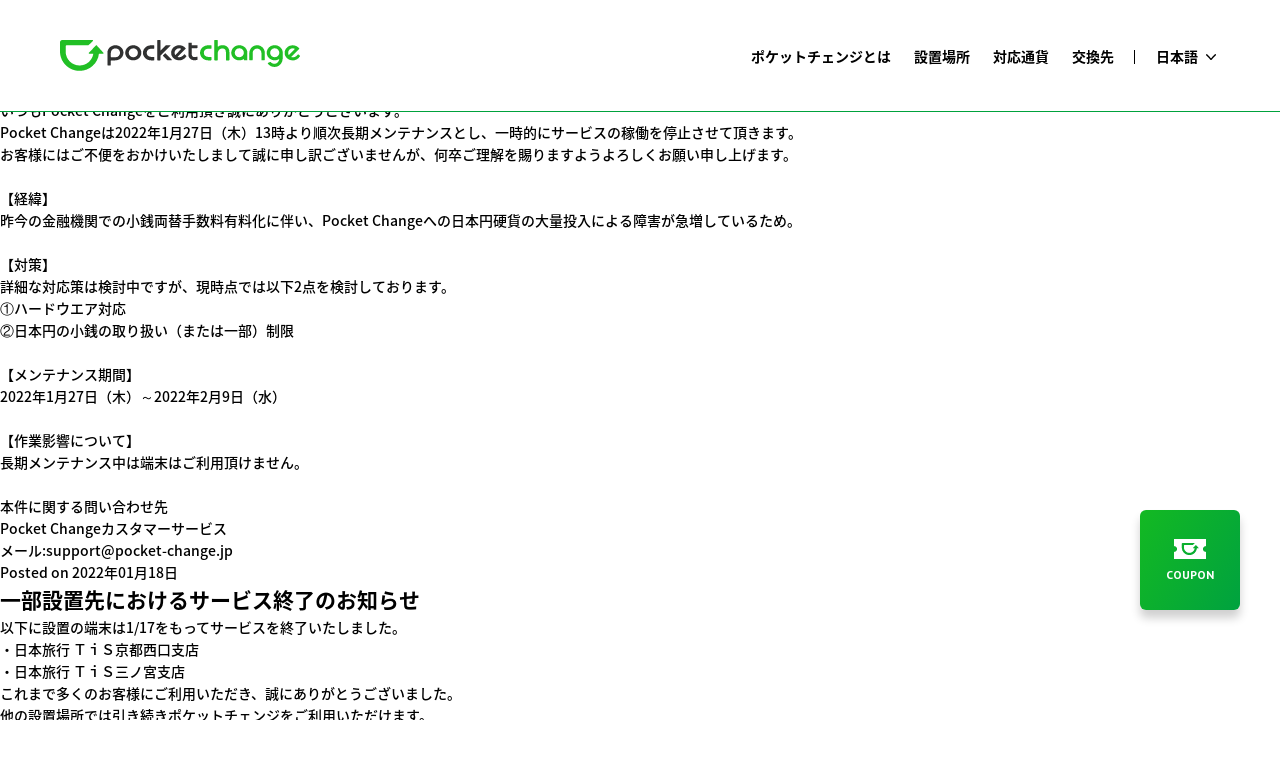

--- FILE ---
content_type: text/html; charset=UTF-8
request_url: https://www.pocket-change.jp/ja/2022/01/
body_size: 7646
content:
<!DOCTYPE html>
<html dir="ltr" lang="ja"
	prefix="og: https://ogp.me/ns#"  class="">
<head prefix="og: http://ogp.me/ns# website: http://ogp.me/ns/website#">
    <meta http-equiv="X-UA-Compatible" content="IE=Edge">
    <meta charset="UTF-8">
    <meta name="viewport" content="width=device-width, initial-scale=1, viewport-fit=cover">
    <meta name="description" content="ポケットチェンジは、海外旅行の際に余った外貨を、希望の電子マネーや、各種ギフトコード、クーポン等に両替できる日本初の画期的なサービスです。">
    <meta property="og:description" content="ポケットチェンジは、海外旅行の際に余った外貨を、希望の電子マネーや、各種ギフトコード、クーポン等に両替できる日本初の画期的なサービスです。">
    <meta property="og:title" content="Pocket Change">
    <meta property="og:url" content="">
    <meta property="og:image" content="https://www.pocket-change.jp/wp-content/themes/wordpress-theme/assets/img/common/ogpJP.png">
    <meta property="og:type" content="">
    <meta property="og:site_name" content="Pocket Change | Pocket Change">
    <meta property="fb:admins" content="00000000000">
    <meta property="fb:app_id" content="00000000000">
    <meta name="twitter:card" content="summary_large_image">
    <meta name="twitter:site" content="@pocketchangefx">
    <meta charset="UTF-8">
    <link rel="stylesheet" href="https://www.pocket-change.jp/wp-content/themes/wordpress-theme/assets/css/style_vendor.min.css?ver=20191230" media="all">
    <link rel="stylesheet" href="https://www.pocket-change.jp/wp-content/themes/wordpress-theme/assets/css/style.min.css?ver=20191230" media="all">
<link href="//fonts.googleapis.com/css?family=PT+Sans:400,400i,700" rel="stylesheet">
<link href="//fonts.googleapis.com/earlyaccess/notosansjapanese.css" rel="stylesheet">
<link rel="stylesheet" type="text/css" href="https://www.pocket-change.jp/wp-content/themes/wordpress-theme/assets/css/slick.css"/>
<link rel="stylesheet" type="text/css" href="https://www.pocket-change.jp/wp-content/themes/wordpress-theme/assets/css/slick-theme.css"/>


<link rel="shortcut icon" href="https://www.pocket-change.jp/wp-content/themes/wordpress-theme/assets/img/common/favicon.ico" />
<script type="text/javascript" src="https://maps.googleapis.com/maps/api/js?key=AIzaSyBEsJvGzddVN-IBDObpBo5XmcPSNuVAEvo&libraries=geometry"></script>
<script type="text/javascript" src="https://www.pocket-change.jp/wp-content/themes/wordpress-theme/assets/js/markerwithlabel_packed.js"></script>
<script type="text/javascript" src="https://www.pocket-change.jp/wp-content/themes/wordpress-theme/assets/js/cookie.js"></script>

<script src="https://ajax.googleapis.com/ajax/libs/jquery/1.12.0/jquery.min.js"></script>
<script src="https://cdnjs.cloudflare.com/ajax/libs/jquery.transit/0.9.12/jquery.transit.min.js"></script>
<title>「Pocket Change」サービス長期メンテナンスのお知らせ | Pocket Change</title>
<!-- Google Tag Manager -->
<script>(function(w,d,s,l,i){w[l]=w[l]||[];w[l].push({'gtm.start':
new Date().getTime(),event:'gtm.js'});var f=d.getElementsByTagName(s)[0],
    j=d.createElement(s),dl=l!='dataLayer'?'&l='+l:'';j.async=true;j.src=
    'https://www.googletagmanager.com/gtm.js?id='+i+dl;f.parentNode.insertBefore(j,f);
})(window,document,'script','dataLayer','GTM-WVZBGKB');</script>
<!-- End Google Tag Manager -->
</head>
<body class="archive date drawer drawer--top page-home lang-ja group-blog hfeed has-header-image has-sidebar page-two-column colors-light">
<!-- Google Tag Manager (noscript) -->
<noscript><iframe src="https://www.googletagmanager.com/ns.html?id=GTM-WVZBGKB"
height="0" width="0" style="display:none;visibility:hidden"></iframe></noscript>
<!-- End Google Tag Manager (noscript) -->

<header class="header">
            <div class="header__inner">
        <h1 class="header__logo"><a href="/"><img src="https://www.pocket-change.jp/wp-content/themes/wordpress-theme/assets/img/common/logo-g.svg" alt="Pocket Change"></a></h1>


                    
<nav class="gNav">

	<ul class="gNav__list">
		<li class="gNav__item"><a href="https://www.pocket-change.jp/ja/about/"><span>ポケットチェンジとは</span></a></li>
<li class="gNav__item"><a href="https://www.pocket-change.jp/ja/where-to-find/"><span>設置場所</span></a></li>
<li class="gNav__item"><a href="https://www.pocket-change.jp/ja/accept-currencies/"><span>対応通貨</span></a></li>
<li class="gNav__item"><a href="https://www.pocket-change.jp/ja/voucher-list/"><span>交換先</span></a></li>
	</ul>
</nav>                <div class="langSelect">
            <div class="langSelect__inner">
                <p class="langSelect__current hide__toggle"><span>
                日本語</span></p>
                <div class="langSelect__panel hide__content">
                    <ul class="langSelect__list">
                        <li class="langSelect__item"><a href="/ja/2022/01/">日本語</a></li>
                        <li class="langSelect__item"><a href="/en/2022/01/">ENGLISH</a></li>
                        <li class="langSelect__item"><a href="/cn/2022/01/">简体中文</a></li>
                        <li class="langSelect__item"><a href="/tw/2022/01/">繁體中文</a></li>
                        <li class="langSelect__item"><a href="/ko/2022/01/">한국어</a></li>
                    </ul>
                </div>
            </div>
        </div>
    </div>
    <!-- /.header-inner -->
</header>
<!-- /.header -->

<nav class="modalMenu for-sp ">
    <div class="location__modal__set">
        <button type="button" class="location-btn hide__toggle">
            <span class="location-btn-icon"></span>
        </button>
        <div class="location__modal hide__content -to-top">
            <div class="location__modalInner">
                <div class="location__header">
                    <p class="location__title">
                        <a href="https://www.google.com/maps/d/u/1/embed?mid=1MriMx9YsCaz_nLHY4vVaekDoxG8k9v4&ehbc=2E312F" class="search" target=”_blank”><span>現在位置から探す</span></a>
                    </p>
                </div>
                <div class="location__detail">
                    <ul class="home-where__contentList">
                                                    <li class="home-where__contentItem">
                                <a href="/where-to-find/hokkaido">北海道</a>
                            </li>
                                                    <li class="home-where__contentItem">
                                <a href="/where-to-find/tohoku">東北</a>
                            </li>
                                                    <li class="home-where__contentItem">
                                <a href="/where-to-find/kanto">関東</a>
                            </li>
                                                    <li class="home-where__contentItem">
                                <a href="/where-to-find/chubu">中部</a>
                            </li>
                                                    <li class="home-where__contentItem">
                                <a href="/where-to-find/kinki">近畿</a>
                            </li>
                                                    <li class="home-where__contentItem">
                                <a href="/where-to-find/chugoku">中国</a>
                            </li>
                                                    <li class="home-where__contentItem">
                                <a href="/where-to-find/kyusyu">九州</a>
                            </li>
                                            </ul>
                </div>
                <div class="hide__close"></div>
            </div>
        </div>
    </div>

    <button type="button" class="drawer-toggle drawer-hamburger">
        <span class="drawer-hamburger-icon"></span>
    </button>

    <div class="modalMenu__inner drawer-nav">
        <div class="modalMenu__wrap drawer-menu">
            <div class="modalMenu__content">
                <div class="modalMenu__lang">
                    <ul class="modalMenu__langList">
                        <li class="modalMenu__langItem -current"><a href="/ja/2022/01/">日本語</a></li>
                        <li class="modalMenu__langItem "><a href="/en/2022/01/">ENGLISH</a></li>
                    </ul>
                    <ul class="modalMenu__langList">
                        <li class="modalMenu__langItem "><a href="/cn/2022/01/">简体中文</a></li>
                        <li class="modalMenu__langItem "><a href="/tw/2022/01/">繁體中文</a></li>
                        <li class="modalMenu__langItem "><a href="/ko/2022/01/">한국어</a></li>
                    </ul>
                </div>
                <div class="modalMenu__nav">
                    <ul class="modalMenu__navList">
<li class="modalMenu__navItem"><a href="https://www.pocket-change.jp/ja/about/">ポケットチェンジとは</a></li>
<li class="modalMenu__navItem location__modal__set__toggle">設置場所</li>
<li class="modalMenu__navItem"><a href="https://www.pocket-change.jp/ja/accept-currencies/">対応通貨</a></li>
<li class="modalMenu__navItem"><a href="https://www.pocket-change.jp/ja/voucher-list/">交換先</a></li>
</ul>                    <ul class="modalMenu__navList">
                        <li class="modalMenu__navItem"><a href="https://about.pocket-change.jp/company">ABOUT US</a></li>
                        <li class="modalMenu__navItem"><a href="/news">NEWS</a></li>
                        <li class="modalMenu__navItem"><a href="/faq">FAQ</a></li>
                        <li class="modalMenu__navItem"><a href="/contact">CONTACT</a></li>
                        <li class="modalMenu__navItem"><a href="/recruit">RECRUIT</a></li>
                    </ul>
                    <ul class="modalMenu__navList">
                        <li class="modalMenu__navItem"><a href="/privacy-policy">PRIVACY POLICY</a></li>
                        <li class="modalMenu__navItem"><a href="/terms">TERMS OF USE</a></li>
                        <li class="modalMenu__navItem"><a href="/information-security-policy">情報セキュリティ方針</a></li>
                        <li class="modalMenu__navItem"><a href="/maintenance-info">メンテナンス情報</a></li>
                        <li class="modalMenu__navItem"><a href="https://affiliate.pocket-change.jp">アフィリエイト</a></li>
                    </ul>
                </div>
                <!-- /.modalMenu__nav -->
                <div class="modalMenu__sns">
                    <ul class="modalMenu__snsList">
                        <li class="modalMenu__snsItem"><a href="https://www.facebook.com/pocketfx/" target="_blank"><img src="https://www.pocket-change.jp/wp-content/themes/wordpress-theme/assets/img/common/icn-fb-b.svg" alt=""></a>
                        </li><li class="modalMenu__snsItem"><a href="https://twitter.com/PocketChangeFX" target="_blank"><img src="https://www.pocket-change.jp/wp-content/themes/wordpress-theme/assets/img/common/icn-tw-b.svg" alt=""></a></li>
                    </ul>
                </div>
                <!-- /.modalMenu__sns -->
            </div>
        </div>

    </div>
    <!-- /.modalMenu -->
</nav>
<!-- /.modalMenu -->

<div class="wrap">
			<header class="page-header">
			<h1 class="page-title">月別: 2022年1月</h1>		</header><!-- .page-header -->
	
	<div id="primary" class="content-area">
		<main id="main" class="site-main" role="main">

					
<article id="post-4218" class="post-4218 post type-post status-publish format-standard hentry category-info2">
		<header class="entry-header">
		<div class="entry-meta"><span class="screen-reader-text">Posted on</span> <a href="https://www.pocket-change.jp/ja/maintenance_notification/" rel="bookmark"><time class="entry-date published" datetime="2022-01-27T15:00:43+00:00">2022年01月27日</time><time class="updated" datetime="2022-02-04T16:36:15+00:00">2022年02月04日</time></a></div><!-- .entry-meta --><h2 class="entry-title"><a href="https://www.pocket-change.jp/ja/maintenance_notification/" rel="bookmark">「Pocket Change」サービス長期メンテナンスのお知らせ</a></h2>	</header><!-- .entry-header -->

	
	<div class="entry-content">
		<p>いつもPocket Changeをご利用頂き誠にありがとうございます。</p>
<p>Pocket Changeは2022年1月27日（木）13時より順次長期メンテナンスとし、一時的にサービスの稼働を停止させて頂きます。<br />
お客様にはご不便をおかけいたしまして誠に申し訳ございませんが、何卒ご理解を賜りますようよろしくお願い申し上げます。<br />
<br />
【経緯】<br />
昨今の金融機関での小銭両替手数料有料化に伴い、Pocket Changeへの日本円硬貨の大量投入による障害が急増しているため。<br />
<br />
【対策】<br />
詳細な対応策は検討中ですが、現時点では以下2点を検討しております。<br />
①ハードウエア対応<br />
②日本円の小銭の取り扱い（または一部）制限<br />
<br />
【メンテナンス期間】<br />
2022年1月27日（木）～2022年2月9日（水）<br />
<br />
【作業影響について】<br />
長期メンテナンス中は端末はご利用頂けません。<br />
<br />
本件に関する問い合わせ先<br />
Pocket Changeカスタマーサービス<br />
メール:support@pocket-change.jp</p>
	</div><!-- .entry-content -->

	
</article><!-- #post-## -->

<article id="post-4210" class="post-4210 post type-post status-publish format-standard hentry category-info2">
		<header class="entry-header">
		<div class="entry-meta"><span class="screen-reader-text">Posted on</span> <a href="https://www.pocket-change.jp/ja/%e4%b8%80%e9%83%a8%e8%a8%ad%e7%bd%ae%e5%85%88%e3%81%ab%e3%81%8a%e3%81%91%e3%82%8b%e3%82%b5%e3%83%bc%e3%83%93%e3%82%b9%e7%b5%82%e4%ba%86%e3%81%ae%e3%81%8a%e7%9f%a5%e3%82%89%e3%81%9b-8/" rel="bookmark"><time class="entry-date published updated" datetime="2022-01-18T11:49:10+00:00">2022年01月18日</time></a></div><!-- .entry-meta --><h2 class="entry-title"><a href="https://www.pocket-change.jp/ja/%e4%b8%80%e9%83%a8%e8%a8%ad%e7%bd%ae%e5%85%88%e3%81%ab%e3%81%8a%e3%81%91%e3%82%8b%e3%82%b5%e3%83%bc%e3%83%93%e3%82%b9%e7%b5%82%e4%ba%86%e3%81%ae%e3%81%8a%e7%9f%a5%e3%82%89%e3%81%9b-8/" rel="bookmark">一部設置先におけるサービス終了のお知らせ</a></h2>	</header><!-- .entry-header -->

	
	<div class="entry-content">
		<p>以下に設置の端末は1/17をもってサービスを終了いたしました。</p>
<p>・日本旅行 ＴｉＳ京都西口支店<br />
・日本旅行 ＴｉＳ三ノ宮支店</p>
<p>これまで多くのお客様にご利用いただき、誠にありがとうございました。<br />
他の設置場所では引き続きポケットチェンジをご利用いただけます。</p>
<p>今後ともポケットチェンジをよろしくお願いいたします。</p>
	</div><!-- .entry-content -->

	
</article><!-- #post-## -->

		</main><!-- #main -->
	</div><!-- #primary -->
	
<aside id="secondary" class="widget-area" role="complementary" aria-label="Blog Sidebar">
	<section id="search-2" class="widget widget_search">

<form role="search" method="get" class="search-form" action="https://www.pocket-change.jp/ja/">
	<label for="search-form-696ec0ceed151">
		<span class="screen-reader-text">Search for:</span>
	</label>
	<input type="search" id="search-form-696ec0ceed151" class="search-field" placeholder="Search &hellip;" value="" name="s" />
	<button type="submit" class="search-submit"><svg class="icon icon-search" aria-hidden="true" role="img"> <use href="#icon-search" xlink:href="#icon-search"></use> </svg><span class="screen-reader-text">Search</span></button>
</form>
</section>		<section id="recent-posts-2" class="widget widget_recent_entries">		<h2 class="widget-title">最近の投稿</h2>		<ul>
											<li>
					<a href="https://www.pocket-change.jp/ja/info20251226/">公益社団法人2025年日本国際博覧会協会様より感謝状と記念品をいただきました！</a>
									</li>
											<li>
					<a href="https://www.pocket-change.jp/ja/news20251226/">公益社団法人2025年日本国際博覧会協会様より感謝状と記念品をいただきました！</a>
									</li>
											<li>
					<a href="https://www.pocket-change.jp/ja/info20251222/">【再開のお知らせ】ユナイテッド航空「マイレージプラス」へのマイル交換サービスを再開</a>
									</li>
											<li>
					<a href="https://www.pocket-change.jp/ja/news20251222/">【再開のお知らせ】ユナイテッド航空「マイレージプラス」へのマイル交換サービスを再開</a>
									</li>
											<li>
					<a href="https://www.pocket-change.jp/ja/20251202info/">【メディア掲載】宝島社「羽田空港をとことん楽しむ！」発刊！ポケットチェンジが羽田の便利スポットとして紹介！</a>
									</li>
					</ul>
		</section><section id="recent-comments-2" class="widget widget_recent_comments"><h2 class="widget-title">最近のコメント</h2><ul id="recentcomments"></ul></section><section id="archives-2" class="widget widget_archive"><h2 class="widget-title">アーカイブ</h2>		<ul>
			<li><a href='https://www.pocket-change.jp/ja/2025/12/'>2025年12月</a></li>
	<li><a href='https://www.pocket-change.jp/ja/2025/09/'>2025年9月</a></li>
	<li><a href='https://www.pocket-change.jp/ja/2025/08/'>2025年8月</a></li>
	<li><a href='https://www.pocket-change.jp/ja/2025/07/'>2025年7月</a></li>
	<li><a href='https://www.pocket-change.jp/ja/2025/06/'>2025年6月</a></li>
	<li><a href='https://www.pocket-change.jp/ja/2025/05/'>2025年5月</a></li>
	<li><a href='https://www.pocket-change.jp/ja/2025/04/'>2025年4月</a></li>
	<li><a href='https://www.pocket-change.jp/ja/2025/03/'>2025年3月</a></li>
	<li><a href='https://www.pocket-change.jp/ja/2025/02/'>2025年2月</a></li>
	<li><a href='https://www.pocket-change.jp/ja/2025/01/'>2025年1月</a></li>
	<li><a href='https://www.pocket-change.jp/ja/2024/12/'>2024年12月</a></li>
	<li><a href='https://www.pocket-change.jp/ja/2024/10/'>2024年10月</a></li>
	<li><a href='https://www.pocket-change.jp/ja/2024/09/'>2024年9月</a></li>
	<li><a href='https://www.pocket-change.jp/ja/2024/08/'>2024年8月</a></li>
	<li><a href='https://www.pocket-change.jp/ja/2024/07/'>2024年7月</a></li>
	<li><a href='https://www.pocket-change.jp/ja/2024/06/'>2024年6月</a></li>
	<li><a href='https://www.pocket-change.jp/ja/2024/05/'>2024年5月</a></li>
	<li><a href='https://www.pocket-change.jp/ja/2024/04/'>2024年4月</a></li>
	<li><a href='https://www.pocket-change.jp/ja/2024/03/'>2024年3月</a></li>
	<li><a href='https://www.pocket-change.jp/ja/2024/02/'>2024年2月</a></li>
	<li><a href='https://www.pocket-change.jp/ja/2024/01/'>2024年1月</a></li>
	<li><a href='https://www.pocket-change.jp/ja/2023/12/'>2023年12月</a></li>
	<li><a href='https://www.pocket-change.jp/ja/2023/11/'>2023年11月</a></li>
	<li><a href='https://www.pocket-change.jp/ja/2023/10/'>2023年10月</a></li>
	<li><a href='https://www.pocket-change.jp/ja/2023/09/'>2023年9月</a></li>
	<li><a href='https://www.pocket-change.jp/ja/2023/08/'>2023年8月</a></li>
	<li><a href='https://www.pocket-change.jp/ja/2023/07/'>2023年7月</a></li>
	<li><a href='https://www.pocket-change.jp/ja/2023/06/'>2023年6月</a></li>
	<li><a href='https://www.pocket-change.jp/ja/2023/05/'>2023年5月</a></li>
	<li><a href='https://www.pocket-change.jp/ja/2023/04/'>2023年4月</a></li>
	<li><a href='https://www.pocket-change.jp/ja/2023/03/'>2023年3月</a></li>
	<li><a href='https://www.pocket-change.jp/ja/2022/12/'>2022年12月</a></li>
	<li><a href='https://www.pocket-change.jp/ja/2022/11/'>2022年11月</a></li>
	<li><a href='https://www.pocket-change.jp/ja/2022/10/'>2022年10月</a></li>
	<li><a href='https://www.pocket-change.jp/ja/2022/07/'>2022年7月</a></li>
	<li><a href='https://www.pocket-change.jp/ja/2022/06/'>2022年6月</a></li>
	<li><a href='https://www.pocket-change.jp/ja/2022/05/'>2022年5月</a></li>
	<li><a href='https://www.pocket-change.jp/ja/2022/03/'>2022年3月</a></li>
	<li><a href='https://www.pocket-change.jp/ja/2022/02/'>2022年2月</a></li>
	<li><a href='https://www.pocket-change.jp/ja/2022/01/'>2022年1月</a></li>
	<li><a href='https://www.pocket-change.jp/ja/2021/12/'>2021年12月</a></li>
	<li><a href='https://www.pocket-change.jp/ja/2021/11/'>2021年11月</a></li>
	<li><a href='https://www.pocket-change.jp/ja/2021/10/'>2021年10月</a></li>
	<li><a href='https://www.pocket-change.jp/ja/2021/09/'>2021年9月</a></li>
	<li><a href='https://www.pocket-change.jp/ja/2021/08/'>2021年8月</a></li>
	<li><a href='https://www.pocket-change.jp/ja/2021/03/'>2021年3月</a></li>
	<li><a href='https://www.pocket-change.jp/ja/2021/02/'>2021年2月</a></li>
	<li><a href='https://www.pocket-change.jp/ja/2021/01/'>2021年1月</a></li>
	<li><a href='https://www.pocket-change.jp/ja/2020/12/'>2020年12月</a></li>
	<li><a href='https://www.pocket-change.jp/ja/2020/11/'>2020年11月</a></li>
	<li><a href='https://www.pocket-change.jp/ja/2020/08/'>2020年8月</a></li>
	<li><a href='https://www.pocket-change.jp/ja/2020/06/'>2020年6月</a></li>
	<li><a href='https://www.pocket-change.jp/ja/2020/04/'>2020年4月</a></li>
	<li><a href='https://www.pocket-change.jp/ja/2020/03/'>2020年3月</a></li>
	<li><a href='https://www.pocket-change.jp/ja/2020/02/'>2020年2月</a></li>
	<li><a href='https://www.pocket-change.jp/ja/2020/01/'>2020年1月</a></li>
	<li><a href='https://www.pocket-change.jp/ja/2019/12/'>2019年12月</a></li>
	<li><a href='https://www.pocket-change.jp/ja/2019/10/'>2019年10月</a></li>
	<li><a href='https://www.pocket-change.jp/ja/2019/07/'>2019年7月</a></li>
	<li><a href='https://www.pocket-change.jp/ja/2019/06/'>2019年6月</a></li>
	<li><a href='https://www.pocket-change.jp/ja/2019/04/'>2019年4月</a></li>
	<li><a href='https://www.pocket-change.jp/ja/2019/03/'>2019年3月</a></li>
	<li><a href='https://www.pocket-change.jp/ja/2019/02/'>2019年2月</a></li>
	<li><a href='https://www.pocket-change.jp/ja/2019/01/'>2019年1月</a></li>
	<li><a href='https://www.pocket-change.jp/ja/2018/12/'>2018年12月</a></li>
	<li><a href='https://www.pocket-change.jp/ja/2018/11/'>2018年11月</a></li>
	<li><a href='https://www.pocket-change.jp/ja/2018/10/'>2018年10月</a></li>
	<li><a href='https://www.pocket-change.jp/ja/2018/07/'>2018年7月</a></li>
	<li><a href='https://www.pocket-change.jp/ja/2018/05/'>2018年5月</a></li>
	<li><a href='https://www.pocket-change.jp/ja/2018/04/'>2018年4月</a></li>
	<li><a href='https://www.pocket-change.jp/ja/2018/03/'>2018年3月</a></li>
	<li><a href='https://www.pocket-change.jp/ja/2018/02/'>2018年2月</a></li>
	<li><a href='https://www.pocket-change.jp/ja/2018/01/'>2018年1月</a></li>
	<li><a href='https://www.pocket-change.jp/ja/2017/11/'>2017年11月</a></li>
	<li><a href='https://www.pocket-change.jp/ja/2017/08/'>2017年8月</a></li>
	<li><a href='https://www.pocket-change.jp/ja/2017/06/'>2017年6月</a></li>
	<li><a href='https://www.pocket-change.jp/ja/2017/04/'>2017年4月</a></li>
	<li><a href='https://www.pocket-change.jp/ja/2017/02/'>2017年2月</a></li>
		</ul>
		</section><section id="categories-2" class="widget widget_categories"><h2 class="widget-title">カテゴリー</h2>		<ul>
	<li class="cat-item cat-item-3"><a href="https://www.pocket-change.jp/ja/category/info/" >Info</a>
</li>
	<li class="cat-item cat-item-7"><a href="https://www.pocket-change.jp/ja/category/info2/" >INFO</a>
</li>
	<li class="cat-item cat-item-4"><a href="https://www.pocket-change.jp/ja/category/media/" >MEDIA</a>
</li>
	<li class="cat-item cat-item-5"><a href="https://www.pocket-change.jp/ja/category/news/" >NEWS</a>
</li>
		</ul>
</section><section id="meta-2" class="widget widget_meta"><h2 class="widget-title">メタ情報</h2>			<ul>
						<li><a href="https://www.pocket-change.jp/wp-login.php">ログイン</a></li>
			<li><a href="https://www.pocket-change.jp/ja/feed/">投稿の <abbr title="Really Simple Syndication">RSS</abbr></a></li>
			<li><a href="https://www.pocket-change.jp/ja/comments/feed/">コメントの <abbr title="Really Simple Syndication">RSS</abbr></a></li>
			<li><a href="https://ja.wordpress.org/" title="Powered by WordPress, state-of-the-art semantic personal publishing platform.">WordPress.org</a></li>			</ul>
			</section></aside><!-- #secondary -->
</div><!-- .wrap -->



<footer class="footer">
            <div class="footerContact">
            <a href="/contact" class="footerContact__link">
                <span class="footerContact__summary">ご意見・ご相談・取材に関することなど、<br class=“for-sp”>お気軽にお問合わせください。</span>
                <span class="footerContact__title">Contact Us</span>
            </a>
        </div>
    


    <div class="footerBnr">
        <ul class="footerBnr__list innerBlock">
            <li class="footerBnr__item"><a href="https://www.pocket-change.jp/"><img src="https://www.pocket-change.jp/wp-content/themes/wordpress-theme/assets/img/common/logo-g.svg" alt=""></a></li>
            <li class="footerBnr__item"><a href="https://pay.pocket-change.jp/"><img src="https://www.pocket-change.jp/wp-content/themes/wordpress-theme/assets/img/common/logo-pay.svg" alt=""></a></li>
        </ul>
    </div>
    <div class="footerSitemap">
        <div class="footerSitemap__inner innerBlock">
            <div class="footerSitemap__logo">
                <a href=""><img src="https://www.pocket-change.jp/wp-content/themes/wordpress-theme/assets/img/common/logo-footer.svg" alt="Pocket change"></a>
            </div>
            <div class="footerSitemap__nav">
                <ul class="footerSitemap__navList">
                    <ul class="modalMenu__navList">
<li class="footerSitemap__navItem"><a href="https://www.pocket-change.jp/ja/about/">ポケットチェンジとは</a></li>
<li class="footerSitemap__navItem"><a href="https://www.pocket-change.jp/ja/where-to-find/">設置場所</a></li>
<li class="footerSitemap__navItem"><a href="https://www.pocket-change.jp/ja/accept-currencies/">対応通貨</a></li>
<li class="footerSitemap__navItem"><a href="https://www.pocket-change.jp/ja/voucher-list/">交換先</a></li>
</ul>                </ul>
                <ul class="footerSitemap__navList">
                    <li class="footerSitemap__navItem"><a href="https://about.pocket-change.jp/company">ABOUT US</a></li>
                    <li class="footerSitemap__navItem"><a href="/news">NEWS</a></li>
                    <li class="footerSitemap__navItem"><a href="/faq">FAQ</a></li>
                    <li class="footerSitemap__navItem"><a href="/contact">CONTACT</a></li>
                    <li class="footerSitemap__navItem"><a href="https://about.pocket-change.jp/careers">CAREERS</a></li>
                </ul>
                <ul class="footerSitemap__navList">
                    <li class="footerSitemap__navItem"><a href="https://about.pocket-change.jp/legal/privacy-policy">PRIVACY POLICY</a></li>
                    <li class="footerSitemap__navItem"><a href="/terms">TERMS OF USE</a></li>
                    <li class="footerSitemap__navItem"><a href="https://about.pocket-change.jp/legal/information-security-policy">情報セキュリティ方針</a></li>
                    <li class="footerSitemap__navItem"><a href="/maintenance-info">メンテナンス情報</a></li>
                    <li class="footerSitemap__navItem"><a href="https://affiliate.pocket-change.jp">アフィリエイト</a></li>
                    <li class="footerSitemap__navItem"><a href="https://blog.pocket-change.jp">Blog</a></li>
                </ul>
            </div>
            <div class="footerSitemap__sns">
                <ul class="footerSitemap__snsList">
                    <li class="footerSitemap__snsItem"><a href="https://www.facebook.com/pocketfx/" target="_blank"><img src="https://www.pocket-change.jp/wp-content/themes/wordpress-theme/assets/img/common/icn-fb.svg" alt=""></a></li>
                    <li class="footerSitemap__snsItem"><a href="https://twitter.com/PocketChangeFX" target="_blank"><img src="https://www.pocket-change.jp/wp-content/themes/wordpress-theme/assets/img/common/icn-tw.svg" alt=""></a></li>
                </ul>
            </div>
        </div>
    </div>
    <div class="footerCopyright">
        <p class="footerCopyright__text">Copyright © Pocket Change Inc. All Rights Reserved.</p>
    </div>
</footer>
<!-- /.footer -->

<div class="sticker hide__content -showed">
    <a href="https://campaign.pocket-change.jp/satei" target="_blank" rel="noopener noreferrer">
        <div class="sticker__btn">
            <p class="sticker__btn-icn">
                <img src="https://www.pocket-change.jp/wp-content/themes/wordpress-theme/assets/img/common/icn-coin-count.png" alt="">
                <span class="sticker__btn-caption">スマホで <br />外貨査定</span>
                <span class="sticker__btn-sp-caption">スマホで写真を撮るだけ！ <br />手元の外貨、いくらになる？？</span>
            </p>
        </div>
    </a>
    <div class="hide__close"></div>
</div>

<div class="coupon">
    <div class="coupon__btn hide__toggle">
        <p class="coupon__btn-icn">
            <img src="https://www.pocket-change.jp/wp-content/themes/wordpress-theme/assets/img/common/icn-coupon.svg" alt="">
            <span class="coupon__btn-caption">COUPON</span>
        </p>
    </div>
    <div class="coupon__modal hide__content -to-top">
        <div class="coupon__modalInner">
            <div class="coupon__header">
                <span class="coupon__icn">
                  <svg width="48" height="30" class="coupon__icn-img">
                    <g><image xlink:href="https://www.pocket-change.jp/wp-content/themes/wordpress-theme/assets/img/common/bg-coupon.png" width="100%" height="100%"/></g>
                  </svg>
                  <svg xmlns="http://www.w3.org/2000/svg" version="1.1" x="0px" y="0px" width="48px" height="30px" viewBox="0 0 48 30" class="coupon__icn-mask for-pc-inline">
                    <clipPath id="couponMask">
                      <path d="M46.9,10.9l1.2-0.2V0H0v10.7l1.2,0.2c2,0.3,3.5,2.1,3.5,4.2c0,2.1-1.5,3.8-3.5,4.2L0,19.4v10.7h48.1V19.4l-1.2-0.2c-2-0.3-3.5-2.1-3.5-4.2C43.4,13,44.9,11.2,46.9,10.9z M36.9,14h-2.4c-0.6,5.7-5.5,10.2-11.3,10.2h0c-6.3,0-11.4-5.1-11.4-11.4V7.3c0-0.7,0.6-1.3,1.3-1.3h17.7c0.3,0,0.4,0.4,0.2,0.6l-2.5,2.4C28.4,9,28.3,9,28.2,9H15.7C15.3,9,15,9.3,15,9.7v3.2c0,4.5,3.6,8.1,8.1,8.1h0c4.1,0,7.4-3,8-7h-2.3c-0.3,0-0.4-0.3-0.2-0.5l4.1-4.4C32.8,9,33,9,33.1,9.1l3.9,4.4C37.3,13.7,37.1,14,36.9,14z"/>
                    </clipPath>
                  </svg>
                  <svg xmlns="http://www.w3.org/2000/svg" version="1.1" x="0px" y="0px" width="70px" height="44px" viewBox="0 0 70 44" class="coupon__icn-mask for-sp-inline">
                    <clipPath id="couponMask-sp">
                      <path d="M68.3,15.9l1.7-0.3V0H0v15.6l1.7,0.3c3,0.5,5.1,3.1,5.1,6.1s-2.2,5.6-5.1,6.1L0,28.4V44h70V28.4l-1.7-0.3c-3-0.5-5.1-3.1-5.1-6.1S65.3,16.4,68.3,15.9z M53.6,20.5h-3.5c-0.9,8.3-8,14.8-16.5,14.8h0c-9.1,0-16.6-7.5-16.6-16.7v-8c0-1.1,0.9-2,1.9-2h25.7c0.4,0,0.7,0.5,0.3,0.8L41.4,13c-0.1,0.1-0.2,0.1-0.3,0.1H22.8c-0.5,0-1,0.4-1,1v4.7c0,6.5,5.3,11.9,11.8,11.9h0c5.9,0,10.8-4.4,11.7-10.2h-3.4c-0.4,0-0.6-0.5-0.3-0.8l6-6.4c0.2-0.2,0.5-0.2,0.6,0l5.7,6.4C54.2,20,54,20.5,53.6,20.5z"/>
                    </clipPath>
                  </svg>
                </span>
                <p class="coupon__title">COUPON</p>
            </div>
            <div class="coupon__detail">
                <p>Apple Walletに追加していただくと、設置場所に近づくと設置場所ですぐ使えるお得なクーポン付きのプッシュ通知が受け取れます。ぜひご登録を！</p>
            </div>

            <img class="coupon-qr for-pc" src="https://www.pocket-change.jp/wp-content/themes/wordpress-theme/assets/img/common/qr_pkpass-20180712.png">

            <div class="for-sp">
            <a class="btn -small -full" href="https://pckt.ch/web-pkpass-20180712" onclick="ga('send', 'event',  'Download', 'pkpass', 'summer-vacation-2017.pkpass');"><span>Add to Apple Wallet</span></a>
            </div>
            <div class="hide__close"></div>
        </div>
    </div>
</div>

<script src="//code.jquery.com/jquery-2.1.4.min.js"></script>
<script src="https://www.pocket-change.jp/wp-content/themes/wordpress-theme/assets/js/vendor/apps.js?ver=18-06"></script>
<script src="https://www.pocket-change.jp/wp-content/themes/wordpress-theme/assets/js/function.js?ver=18-06"></script>
<script type="text/javascript" src="https://www.pocket-change.jp/wp-content/themes/wordpress-theme/assets/js/slick.min.js"></script>

</body>
</html>


--- FILE ---
content_type: image/svg+xml
request_url: https://www.pocket-change.jp/wp-content/themes/wordpress-theme/assets/img/common/icn-fb.svg
body_size: 582
content:
<?xml version="1.0" encoding="utf-8"?>
<!-- Generator: Adobe Illustrator 22.1.0, SVG Export Plug-In . SVG Version: 6.00 Build 0)  -->
<svg version="1.1" id="レイヤー_1" xmlns="http://www.w3.org/2000/svg" xmlns:xlink="http://www.w3.org/1999/xlink" x="0px"
	 y="0px" width="20px" height="18px" viewBox="0 0 20 18" style="enable-background:new 0 0 20 18;" xml:space="preserve">
<style type="text/css">
	.st0{fill:#FFFFFF;}
</style>
<g>
	<path class="st0" d="M7.4,3.5c0,0.5,0,2.5,0,2.5H5.5v3h1.9v9h4V9h2.7c0,0,0.3-1.5,0.4-3c-0.3,0-3,0-3,0s0-1.8,0-2.1
		s0.4-0.7,0.9-0.7c0.4,0,1.3,0,2.2,0c0-0.4,0-1.8,0-3.2c-1.1,0-2.4,0-3,0C7.3,0,7.4,3,7.4,3.5z"/>
</g>
</svg>


--- FILE ---
content_type: application/javascript
request_url: https://www.pocket-change.jp/wp-content/themes/wordpress-theme/assets/js/cookie.js
body_size: 229
content:
function setCookie(name, value, days_to_alive, path) {
    days_to_alive = days_to_alive || 1;
    path = path || '/';
    var age = days_to_alive * 24 * 60 * 60;
    document.cookie = name + '=""; max-age=0; path=' + path;
    document.cookie = name + '="' + encodeURIComponent(JSON.stringify(value)) + '"; max-age=' + age + '; path=' + path;
}

function getCookie(name) {
    var c = document.cookie;
    var i = c.indexOf(name);
    if (i === -1) return null;
    var m = c.slice(i+name.length).match(/^="(.*?)";?/)
    if (!m) return null;
    return JSON.parse(decodeURIComponent(m[1]));
}


--- FILE ---
content_type: image/svg+xml
request_url: https://www.pocket-change.jp/wp-content/themes/wordpress-theme/assets/img/common/logo-pay.svg
body_size: 2565
content:
<svg viewBox="0 0 309.09 57.37" xmlns="http://www.w3.org/2000/svg"><path d="m80 23.77-12.4-13.77a1 1 0 0 0 -1.38 0l-13.06 13.77a1 1 0 0 0 .68 1.66h7.39a25.6 25.6 0 0 1 -25.23 21.88 25.58 25.58 0 0 1 -25.54-25.51v-10a2.1 2.1 0 0 1 2.1-2.1h39.5a1.06 1.06 0 0 0 .75-.31l7.83-7.59a1.05 1.05 0 0 0 -.74-1.8h-55.69a4.2 4.2 0 0 0 -4.21 4.21v17.21a36.06 36.06 0 0 0 36 35.95 36.06 36.06 0 0 0 35.7-31.94h7.58a1 1 0 0 0 .72-1.66z" fill="#21bf25"/><g fill="#2f3131"><path d="m178 9.72h-7.7a.78.78 0 0 0 -.55.23l-9.75 9.76v-18.71a1 1 0 0 0 -1-1h-4.49a1 1 0 0 0 -1 1v35.88a1 1 0 0 0 1 1h4.49a1 1 0 0 0 1-1v-8.1l18.27-18.4a.39.39 0 0 0 -.27-.66z"/><path d="m135.13 9.68c8.2 0 14.84 6.3 14.84 14.09s-6.64 14.09-14.84 14.09-14.89-6.29-14.89-14.09 6.65-14.09 14.89-14.09zm0 22.43a8.34 8.34 0 1 0 -8.49-8.34 8.31 8.31 0 0 0 8.49 8.34z"/><path d="m207.29 29.27a1 1 0 0 1 .16 1.18 15.55 15.55 0 0 1 -12.45 7.41c-8.95 0-15.54-6.29-15.54-14.09s6.59-14.09 14.84-14.09a14.87 14.87 0 0 1 11.88 5.7.94.94 0 0 1 .2.5.61.61 0 0 1 -.18.46l-14.49 14.76a.39.39 0 0 0 .19.65 14.49 14.49 0 0 0 2.85.36c3.8.2 7-3.22 8.79-5.15a1 1 0 0 1 1.4 0zm-9.5-12.37a.38.38 0 0 0 -.1-.61 6.84 6.84 0 0 0 -3.34-.81 8.35 8.35 0 0 0 -8.55 8.39 8.12 8.12 0 0 0 .94 3.85.39.39 0 0 0 .62.08z"/></g><path d="m309.09 23v-12.45a1 1 0 0 0 -1-1h-4.5a1 1 0 0 0 -1 1v12.45c-.37 4.94-3.15 7.88-7.65 7.88s-7.29-3-7.64-7.88v-12.43a1 1 0 0 0 -1-1h-4.5a1 1 0 0 0 -1 1v12.43c0 8.24 6.3 14.89 14.09 14.89a13.51 13.51 0 0 0 7.47-2.27c-.7 4-3.19 6.43-7 6.59a.39.39 0 0 0 -.34.16.62.62 0 0 0 -.09.35v6a.55.55 0 0 0 .09.36c.1.1.13.12.23.12 7.65-.18 13.77-6.76 13.77-14.89z" fill="#21bf25"/><path d="m102.17 9.68c-7.93 0-14.36 5.83-14.84 13.21v.74 22.69a1 1 0 0 0 1 1h4.37a1 1 0 0 0 1-1v-7.47a1 1 0 0 1 1-1h7.49l1.12-.07c7.72-.5 13.82-6.57 13.82-14-.13-7.78-6.77-14.1-14.96-14.1zm.21 22.42h-7.82a1 1 0 0 1 -1-1c0-2.14 0-7.09 0-7.44a8.5 8.5 0 1 1 8.77 8.41z" fill="#2f3131"/><path d="m229.64 9.68c-7.93 0-14.36 5.83-14.84 13.21v.74 22.69a1 1 0 0 0 1 1h4.38a1 1 0 0 0 1-1v-7.47a1 1 0 0 1 1-1h7.49l1.13-.07c7.71-.5 13.81-6.57 13.81-14-.13-7.78-6.78-14.1-14.97-14.1zm.22 22.42h-7.86a1 1 0 0 1 -1-1c0-2.14 0-7.09 0-7.44a8.5 8.5 0 1 1 8.78 8.41z" fill="#21bf25"/><path d="m167.94 25.07-3.16 3.16a1 1 0 0 0 0 1.37l7.77 8a.8.8 0 0 0 .56.24h7.35a.59.59 0 0 0 .42-1l-11.56-11.76a1 1 0 0 0 -1.38-.01z" fill="#2f3131"/><path d="m277 23.77v-13.19a1 1 0 0 0 -1-1h-4.32a1 1 0 0 0 -1 1v1.69a15.36 15.36 0 0 0 -8.56-2.59c-8.24 0-14.89 6.3-14.89 14.09s6.65 14.09 14.89 14.09a15.28 15.28 0 0 0 8.56-2.59v1.45a1 1 0 0 0 1 1h4.32a1 1 0 0 0 1-1zm-14.84 8.34a8.34 8.34 0 1 1 8.44-8.34 8.32 8.32 0 0 1 -8.42 8.34z" fill="#21bf25"/></svg>

--- FILE ---
content_type: image/svg+xml
request_url: https://www.pocket-change.jp/wp-content/themes/wordpress-theme/assets/img/common/icn-coupon.svg
body_size: 858
content:
<?xml version="1.0" encoding="utf-8"?>
<!-- Generator: Adobe Illustrator 22.1.0, SVG Export Plug-In . SVG Version: 6.00 Build 0)  -->
<svg version="1.1" id="レイヤー_1" xmlns="http://www.w3.org/2000/svg" xmlns:xlink="http://www.w3.org/1999/xlink" x="0px"
	 y="0px" width="32px" height="20px" viewBox="0 0 32 20" style="enable-background:new 0 0 32 20;" xml:space="preserve">
<style type="text/css">
	.st0{fill:#FFFFFF;}
</style>
<g>
	<path class="st0" d="M31.2,7.2L32,7.1V0H0v7.1l0.8,0.1C2.1,7.5,3.1,8.6,3.1,10s-1,2.5-2.3,2.8L0,12.9V20h32v-7.1l-0.8-0.1
		c-1.4-0.2-2.3-1.4-2.3-2.8S29.9,7.5,31.2,7.2z M24.5,9.3h-1.6c-0.4,3.8-3.7,6.8-7.5,6.8h0c-4.2,0-7.6-3.4-7.6-7.6V4.8
		c0-0.5,0.4-0.9,0.9-0.9h11.8c0.2,0,0.3,0.2,0.2,0.4l-1.7,1.6c0,0-0.1,0.1-0.2,0.1h-8.3C10.2,6,10,6.2,10,6.4v2.1
		c0,3,2.4,5.4,5.4,5.4h0c2.7,0,5-2,5.3-4.6h-1.6C19,9.3,18.9,9.1,19,9l2.8-2.9C21.8,6,22,6,22.1,6.1L24.7,9
		C24.8,9.1,24.7,9.3,24.5,9.3z"/>
</g>
</svg>


--- FILE ---
content_type: image/svg+xml
request_url: https://www.pocket-change.jp/wp-content/themes/wordpress-theme/assets/img/common/arw-b-down.svg
body_size: 464
content:
<?xml version="1.0" encoding="utf-8"?>
<!-- Generator: Adobe Illustrator 22.1.0, SVG Export Plug-In . SVG Version: 6.00 Build 0)  -->
<svg version="1.1" id="レイヤー_1" xmlns="http://www.w3.org/2000/svg" xmlns:xlink="http://www.w3.org/1999/xlink" x="0px"
	 y="0px" width="10px" height="6px" viewBox="0 0 10 6" style="enable-background:new 0 0 10 6;" xml:space="preserve">
<g>
	<path d="M4.5,5.8L0.2,1.3c-0.3-0.3-0.3-0.8,0-1s0.7-0.3,1,0l3.8,4l3.8-4c0.3-0.3,0.7-0.3,1,0s0.3,0.8,0,1L5.5,5.8C5.4,6,5.2,6,5,6
		S4.6,6,4.5,5.8z"/>
</g>
</svg>


--- FILE ---
content_type: image/svg+xml
request_url: https://www.pocket-change.jp/wp-content/themes/wordpress-theme/assets/img/common/icn-tw-b.svg
body_size: 939
content:
<?xml version="1.0" encoding="utf-8"?>
<!-- Generator: Adobe Illustrator 22.1.0, SVG Export Plug-In . SVG Version: 6.00 Build 0)  -->
<svg version="1.1" id="レイヤー_1" xmlns="http://www.w3.org/2000/svg" xmlns:xlink="http://www.w3.org/1999/xlink" x="0px"
	 y="0px" width="20px" height="18px" viewBox="0 0 20 18" style="enable-background:new 0 0 20 18;" xml:space="preserve">
<style type="text/css">
	.st0{fill:#272727;}
</style>
<g>
	<path class="st0" d="M17.7,8.2c1.1-0.1,1.9-0.6,2.2-1.3c-0.4,0.3-1.7,0.5-2.4,0.3c0-0.2-0.1-0.3-0.1-0.5c-0.5-2-2.3-3.6-4.2-3.4
		c0.2-0.1,0.3-0.1,0.5-0.2c0.2-0.1,1.4-0.3,1.2-0.7S13.2,2.7,13,2.8c0.3-0.1,1-0.4,1-0.8c-0.6,0.1-1.1,0.4-1.6,0.8
		c0.2-0.2,0.3-0.4,0.3-0.6c-1.5,1-2.4,3-3.1,4.9C9,6.5,8.5,6.1,8.1,5.9C6.9,5.1,5.3,4.4,3,3.5C2.9,4.3,3.4,5.4,4.7,6.1
		c-0.3,0-0.8,0-1.2,0.2c0.2,0.9,0.7,1.7,2.2,2c-0.7,0-1,0.2-1.4,0.6c0.3,0.6,1.1,1.4,2.5,1.2c-1.5,0.7-0.6,1.9,0.6,1.7
		C5.3,14,1.9,13.8,0,12c5,7,16,4.1,17.6-2.6c1.2,0,1.9-0.4,2.4-0.9C19.3,8.6,18.3,8.5,17.7,8.2z"/>
</g>
</svg>


--- FILE ---
content_type: image/svg+xml
request_url: https://www.pocket-change.jp/wp-content/themes/wordpress-theme/assets/img/common/icn-tw.svg
body_size: 950
content:
<?xml version="1.0" encoding="utf-8"?>
<!-- Generator: Adobe Illustrator 22.1.0, SVG Export Plug-In . SVG Version: 6.00 Build 0)  -->
<svg version="1.1" id="レイヤー_1" xmlns="http://www.w3.org/2000/svg" xmlns:xlink="http://www.w3.org/1999/xlink" x="0px"
	 y="0px" width="20px" height="18px" viewBox="0 0 20 18" style="enable-background:new 0 0 20 18;" xml:space="preserve">
<style type="text/css">
	.st0{fill:#FFFFFF;}
</style>
<g>
	<path class="st0" d="M17.7,8.2c1.1-0.1,1.9-0.6,2.2-1.3c-0.4,0.3-1.7,0.5-2.4,0.3c0-0.2-0.1-0.3-0.1-0.5c-0.5-2-2.3-3.6-4.2-3.4
		c0.2-0.1,0.3-0.1,0.5-0.2c0.2-0.1,1.4-0.3,1.2-0.7c-0.2-0.4-1.7,0.3-1.9,0.4C13.3,2.7,14,2.4,14,2c-0.6,0.1-1.1,0.4-1.6,0.8
		c0.2-0.2,0.3-0.4,0.3-0.6c-1.5,1-2.4,3-3.1,4.9c-0.6-0.6-1.1-1-1.5-1.2C6.9,5.1,5.3,4.4,3,3.5C2.9,4.3,3.4,5.4,4.7,6.1
		c-0.3,0-0.8,0-1.2,0.2c0.2,0.9,0.7,1.7,2.2,2c-0.7,0-1,0.2-1.4,0.6c0.3,0.6,1.1,1.4,2.5,1.2c-1.5,0.7-0.6,1.9,0.6,1.7
		C5.3,14,1.9,13.8,0,12c5,7,16,4.1,17.6-2.6c1.2,0,1.9-0.4,2.4-0.9C19.3,8.6,18.3,8.5,17.7,8.2z"/>
</g>
</svg>


--- FILE ---
content_type: application/javascript
request_url: https://www.pocket-change.jp/wp-content/themes/wordpress-theme/assets/js/function.js?ver=18-06
body_size: 3537
content:
//!
//!
//! function.js
//!
//!

var targetElement = '.message, .job, .member__item, .points__item, .imgset, .useStep, .home-step__list, .news, .pageHeader.hidden, .-lower .section';
jQuery(targetElement).on('inview', function(event, isInView) {
  if (isInView) {
    var target = jQuery(this);
    // if( jQuery(this).hasClass('feature__header') ){
    //   jQuery(this).addClass('-effected__header');
    // }else{
    //   jQuery(this).addClass('-effected');
    // }
    target.addClass('-effected');
    // setTimeout(function(){
    // }, 100);
  }
});

var mediaQuery_mobile = 1000;
var timer_scroll = false;

//  onload
//  ----------------------------------------------------------------
jQuery(window).on('load', function() {
  init();
});
//  ----------------------------------------------------------------


//  scroll
//  ----------------------------------------------------------------
jQuery(window).bind("scroll", function() {
  scrolledPage();
  if ( timer_scroll !== false ) {
    clearTimeout( timer_scroll );
  }
  timer_scroll = setTimeout(function() {
  }, 50);
});
//  ----------------------------------------------------------------


//  resize
//  ----------------------------------------------------------------
// jQuery(window).resize(function() {
//   setGnavPos();
//   setKvHeight();
//   setElementHeight();
//   if (timer !== false) {
//     clearTimeout(timer);
//   }
//   timer = setTimeout(function() {
//   }, 100);
// });
// jQuery(window).trigger("resize");
var currentWidth = window.innerWidth;
window.addEventListener("resize", function() {
  if (currentWidth == window.innerWidth) {
    return;
  }
  currentWidth = window.innerWidth;
  setGnavPos();
  setKvHeight();
  setElementHeight();
});
//  ----------------------------------------------------------------


//  init
//  ----------------------------------------------------------------
function init(){
  scrolledPage();
  setElementHeight();
  setGnavPos();
  setKvHeight();
}
//  ----------------------------------------------------------------


//  pc: set header height
//  ----------------------------------------------------------------
function setGnavPos(){
  var headerMinHeight = 700;
  var headerHeight = jQuery('.header').height();
  if( headerHeight < headerMinHeight ){
    jQuery('.header__gnav').addClass('-relative');
  } else {
    jQuery('.header__gnav').removeClass('-relative');
  }
}


//  set height
//  ----------------------------------------------------------------
function setElementHeight(){
  if( jQuery('.autoHeight__grid2').length ){
    jQuery('.autoHeight__grid2').autoHeight({
      column : 2,
      reset : 'reset',
      height : 'height'
    });
  }
}
//  ----------------------------------------------------------------


//  fixed header
//  ----------------------------------------------------------------
function scrolledPage(){
  var fixedPoint = 200;
  var firstEffectPoint = 70;
  if ( jQuery(this).scrollTop() >= fixedPoint ) {
    jQuery('html').addClass('scrolledPage');
    jQuery('.floatingColumn').addClass('-scrolled');
  }else{
    jQuery('html').removeClass('scrolledPage');
    jQuery('.floatingColumn').removeClass('-scrolled');
  }
  if ( jQuery(this).scrollTop() >= firstEffectPoint ) {
    jQuery('html').addClass('scrolledEffect');
  }
}
//  ----------------------------------------------------------------


//  KVの高さ調整
//  ----------------------------------------------------------------
function setKvHeight() {
  if (jQuery('.kv__inner').length) {
    if (getBrowserWidth() <= mediaQuery_mobile) {
      jQuery('.kv__inner').height(window.innerHeight);
    } else {
      jQuery('.kv__inner').removeAttr('style');
    }
  }
}
//  ----------------------------------------------------------------


//  スクロールをを無効にする
//  ----------------------------------------------------------------
var movefun = function( event ){
  event.preventDefault();
};
//  ----------------------------------------------------------------


// index page
// =======================================================
//split texts
//文字分割
String.prototype.toArray = function() {
  var array = new Array;
  for (var i=0 ; i < this.length; i++) {
      array.push(this.charAt(i));
  }
  return array;
};
function splitTexts(targetTexts){
  var targetLength = targetTexts.length;
  for(var i=0; i<targetLength; i++){

    var addClass = true;
    var addDiv = false;
    // if(targetTexts[i].indexOf('h1')>-1) addClass = true;
    // if(targetTexts[i].indexOf('gNav')>-1) addDiv = true;

    $(targetTexts[i]).each(function(){
      var menuText  = '';
      var menuTexts = $(this).text();
      var menuTextArray = menuTexts.toArray();
      for (var i = 0;i < menuTextArray.length; i++){
        if(addClass){
          menuText += '<span class="str'+ (i+1) +'">'+menuTextArray[i]+'</span>';
        }else{
          menuText += '<span>'+menuTextArray[i]+'</span>';
        }
      }

      if(addDiv){
        $(this).html(menuText).prepend('<div />');
      }else{
        $(this).html(menuText);
      }
    });
  }
  $('.text03 .str12').after('<br class="for-mobile">');
}
if( jQuery('.page-home').length ){
  var textstSplitTarget = new Array('.kv__text p');
  splitTexts(textstSplitTarget);
  jQuery('html img').imagesLoaded(function(){
    jQuery('.kv_preload').remove();
    setTimeout(function(){
      jQuery('html').addClass('allLoaded');
      setTimeout(function(){
        jQuery('.kv').addClass('-start');
        setTimeout(function(){
          jQuery('.kv__text p').each(function(index){
            var target = jQuery(this);
            var delay = 100 * index;
            setTimeout(function(){
              target.addClass('-active');
            }, delay);
          });
        },1000);
      },800);
    },100);
  });
}
// if( jQuery('.message').length ){
//   var textstSplitTarget = new Array('.message__title');
//   splitTexts(textstSplitTarget);
// }
// =======================================================


jQuery(function(){

  // 'use strict';
  jQuery('[data-bg]').each(function(){
    jQuery(this).css( "backgroundImage", 'url('+ jQuery(this).attr('data-bg') +')' );
  });


  // drawer
  //  ----------------------------------------------------------------
  var drawer = jQuery(".drawer").drawer();
  jQuery('.drawer-toggle').click(function(){

    jQuery(".drawer").drawer('refresh');
    if( jQuery('body').hasClass('drawer-open') ){
      window.addEventListener( 'touchmove' , movefun , { passive: false } );  // スクロール無効
    }else{
      window.removeEventListener( 'touchmove' , movefun , { passive: false } );  // スクロール有効
    }

  });
  //  ----------------------------------------------------------------


  //  hide toggle
  //  ----------------------------------------------------------------
  jQuery('.hide__toggle').click(function(){
    $hideTarget = jQuery(this).next('.hide__content');
    jQuery(this).toggleClass('-clicked');
    $hideTarget.toggleClass('-showed');
    if(!jQuery(this).hasClass('coupon__btn')) jQuery('html').addClass('-hide--open');

    if( getBrowserWidth() <= mediaQuery_mobile ){
      $hideTarget.height(getBrowserHeight());
      if(jQuery(this).hasClass('-clicked')){
        window.addEventListener( 'touchmove' , movefun , { passive: false } );  // スクロール無効
      } else {
        window.removeEventListener( 'touchmove' , movefun, { passive: false } );  // スクロール有効
      }
    }else{
      $hideTarget.removeAttr('style');
      window.removeEventListener( 'touchmove' , movefun, { passive: false } );  // スクロール有効
    }
    return false;
  });

  // 閉じるボタン
  jQuery('.hide__close').click(function(){
    $hideTarget = jQuery(this).parents('.hide__content');
    $hideTarget.prev('.hide__toggle').toggleClass('-clicked');
    jQuery('html').removeClass('-hide--open');
    $hideTarget.toggleClass('-showed');

    if( getBrowserWidth() <= mediaQuery_mobile ){
      $hideTarget.height(getBrowserHeight());
      if($hideTarget.prev('.hide__toggle').hasClass('-clicked')){
        window.addEventListener( 'touchmove' , movefun , { passive: false } );  // スクロール無効
      } else {
        window.removeEventListener( 'touchmove' , movefun, { passive: false } );  // スクロール有効
      }
    }else{
      $hideTarget.removeAttr('style');
      window.removeEventListener( 'touchmove' , movefun, { passive: false } );  // スクロール有効
    }
  });
  //  ----------------------------------------------------------------


  //  tab toggle
  //  ----------------------------------------------------------------
  jQuery('.tab__btnItem').click(function(){
    var targetTab = jQuery(this).attr('data-tab');
    var targetText = jQuery(this).find('div').html();

    // タブボタン
    jQuery('.tab__btnItem').removeClass('-currentBtn');
    jQuery('li[data-tab="'+ targetTab +'"]').addClass('-currentBtn');

    // タブコンテンツ
    jQuery('.tab__item').removeClass('-currentItem');
    jQuery('div[data-tab="'+ targetTab +'"]').addClass('-currentItem');
    if( getBrowserWidth() <= mediaQuery_mobile ){
      jQuery('.tab__current').html(targetText);
      jQuery('.-show-pc').removeClass('-showed').removeAttr('style');
      jQuery('html').removeClass('-hide--open');
      window.removeEventListener( 'touchmove' , movefun, { passive: false } );  // スクロール有効
    }

  });
  //  ----------------------------------------------------------------

  //  URLのハッシュ(パラメータ)によるタブ制御
  //  ----------------------------------------------------------------
  if(document.URL.match('voucher-list')) {
    var anc = location.hash;  // URL内アンカーの取得
    if (anc == '#jp'){
      var targetObj = jQuery('.tab__btnItem[data-tab="jp"]');
    } else if (anc == '#us') {
      var targetObj = jQuery('.tab__btnItem[data-tab="us"]');
    } else if (anc == '#cn') {
      var targetObj = jQuery('.tab__btnItem[data-tab="china"]');
    } else if (anc == '#kr') {
      var targetObj = jQuery('.tab__btnItem[data-tab="%e9%9f%93%e5%9b%bd"]');
    } else if (anc == '#other') {
      var targetObj = jQuery('.tab__btnItem[data-tab="%e3%81%9d%e3%81%ae%e4%bb%96"]');
    } else {
      var targetObj = jQuery('.tab__btnItem[data-tab="jp"]');
    }

    // タブの切り替え処理
    var targetTab = targetObj.attr('data-tab');
    var targetText = targetObj.find('div').html();

    // タブボタン
    jQuery('.tab__btnItem').removeClass('-currentBtn');
    jQuery('li[data-tab="'+ targetTab +'"]').addClass('-currentBtn');

    // タブコンテンツ
    jQuery('.tab__item').removeClass('-currentItem');
    jQuery('div[data-tab="'+ targetTab +'"]').addClass('-currentItem');
    if( getBrowserWidth() <= mediaQuery_mobile ){
      jQuery('.tab__current').html(targetText);
      jQuery('.-show-pc').removeClass('-showed').removeAttr('style');
      jQuery('html').removeClass('-hide--open');
      window.removeEventListener( 'touchmove' , movefun, { passive: false } );  // スクロール有効
    }
　}
  //  ----------------------------------------------------------------


  //  text copy
  //  ----------------------------------------------------------------
  function execCopyElem(elm) {
    elm.select();

    var result =  document.execCommand('copy');
    if (window.getSelection) { window.getSelection().removeAllRanges(); }
    if (document.selection) { document.selection.empty(); }
    return result;
  }

  var copyArea = jQuery('.-copytext');
  var copyBtn = jQuery('.-copybtn');

  copyBtn.click(function(){
    if( execCopyElem( copyArea[0] ) ){
      jQuery('.resultText').text('テキストをコピーしました');
    } else {
      jQuery('.resultText').text('文字を選択してコピーしてください');
      copyArea.select();
    }
    jQuery('.-result').addClass('-showed');
    setTimeout(function(){
      jQuery('.-result').removeClass('-showed');
    }, 1600);
    return false;
  });

  // var clipboard = new Clipboard('.-copybtn');
  // clipboard.on('success', function(e) {
  //   e.clearSelection();
  //   jQuery('.-result').addClass('-showed');
  //   setTimeout(function(){
  //     jQuery('.-result').removeClass('-showed');
  //   }, 1600);
  // });



  //  ----------------------------------------------------------------


  // accordion
  //  ----------------------------------------------------------------
  $accordion_btn = jQuery('.accordion__btn');
  $accordion_btn.click(function(){
    $this_btn = jQuery(this);
    $container = $this_btn.parents('.accordion');
    $content = $container.find('.accordion__content');
    if( !$container.hasClass('-opened') ){
      open_duraion = 450;
      if( getBrowserWidth() <= mediaQuery_mobile ){
        open_duraion = 800;
      }
      $this_btn.addClass('-clicked');
      $container.addClass('-opened');
      $content.stop().animate({
        opacity: 1,
        height: 'toggle'
      }, open_duraion, 'easeOutExpo');

    } else {
      close_duraion = 500;
      close_ease = 'easeOutExpo';
      if( getBrowserWidth() <= mediaQuery_mobile ){
        close_duraion = 700;
        jQuery("html,body").animate({
          scrollTop: $container.offset().top - 50
        }, close_duraion, close_ease);
      }

      $this_btn.removeClass('-clicked');
      $container.removeClass('-opened');
      $content.stop().animate({
        opacity: 0,
        height: 'toggle'
      }, close_duraion, close_ease);
    }
    return false;
  });
  //  ----------------------------------------------------------------


  // page link
  //  ----------------------------------------------------------------
  jQuery("a[href^=#]").not('.link-modal').click(function(){
    var Hash = jQuery(this.hash);
    var HashOffset = jQuery(Hash).offset().top;
    if( getBrowserWidth() <= mediaQuery_mobile ){
      if( Hash.selector !== '#page' ){
        HashOffset = HashOffset - 70;
      }
    }
    jQuery("html,body").animate({
      scrollTop: HashOffset
    }, 800, 'easeOutExpo');

    $('.drawer').drawer('close');

    return false;
  });
  //  ----------------------------------------------------------------

  jQuery('.location__modal__set__toggle').click(function(){
    var modalSet = jQuery('.location__modal__set');
    var toggleButton = jQuery('.hide__toggle', modalSet);
    var hideTarget = toggleButton.next('.hide__content');
    toggleButton.addClass('-clicked');
    hideTarget.addClass('-showed');
    jQuery('html').addClass('-hide--open');
    if ( getBrowserWidth() <= mediaQuery_mobile ) {
      hideTarget.height(getBrowserHeight());
      window.addEventListener( 'touchmove' , movefun , { passive: false } );  // スクロール無効
    } else {
      hideTarget.removeAttr('style');
      window.removeEventListener( 'touchmove' , movefun, { passive: false } );  // スクロール有効
    }
    drawer.drawer('close');
    return false;
  });

});


// monitor width
//  ----------------------------------------------------------------
function getBrowserWidth(){
  if (window.innerWidth){
    return window.innerWidth;
  }else if(document.documentElement && document.documentElement.clientWidth != 0){
    return document.documentElement.clientWidth;
  }else if(document.body){
    return document.body.clientWidth;
  }return 0;
}

// monitor height
//  ----------------------------------------------------------------
function getBrowserHeight(){
  if (window.innerHeight){
    return window.innerHeight;
  }else if(document.documentElement && document.documentElement.clientHeight != 0){
    return document.documentElement.clientHeight;
  }else if(document.body){
    return document.body.clientHeight;
  }return 0;
}


// device
//  ----------------------------------------------------------------
var ua = navigator.userAgent;
var device = '';
if(ua.indexOf('iPhone') > 0 || ua.indexOf('iPod') > 0 || ua.indexOf('Android') > 0 && ua.indexOf('Mobile') > 0){
  if( ua.indexOf('iPhone') > 0 || ua.indexOf('iPod') > 0 ){
    device = 'mobile ios';
  } else if( ua.indexOf('Android') > 0 && ua.indexOf('Mobile') > 0 ){
    device = 'mobile android';
  } else {
    device = 'mobile';
  }
}else if(ua.indexOf('iPad') > 0 || ua.indexOf('Android') > 0){
    device = 'tablet';
}else{
    device = 'other';
}
jQuery('html').addClass(device);
//  ----------------------------------------------------------------

//# sourceMappingURL=maps/function.js.map
